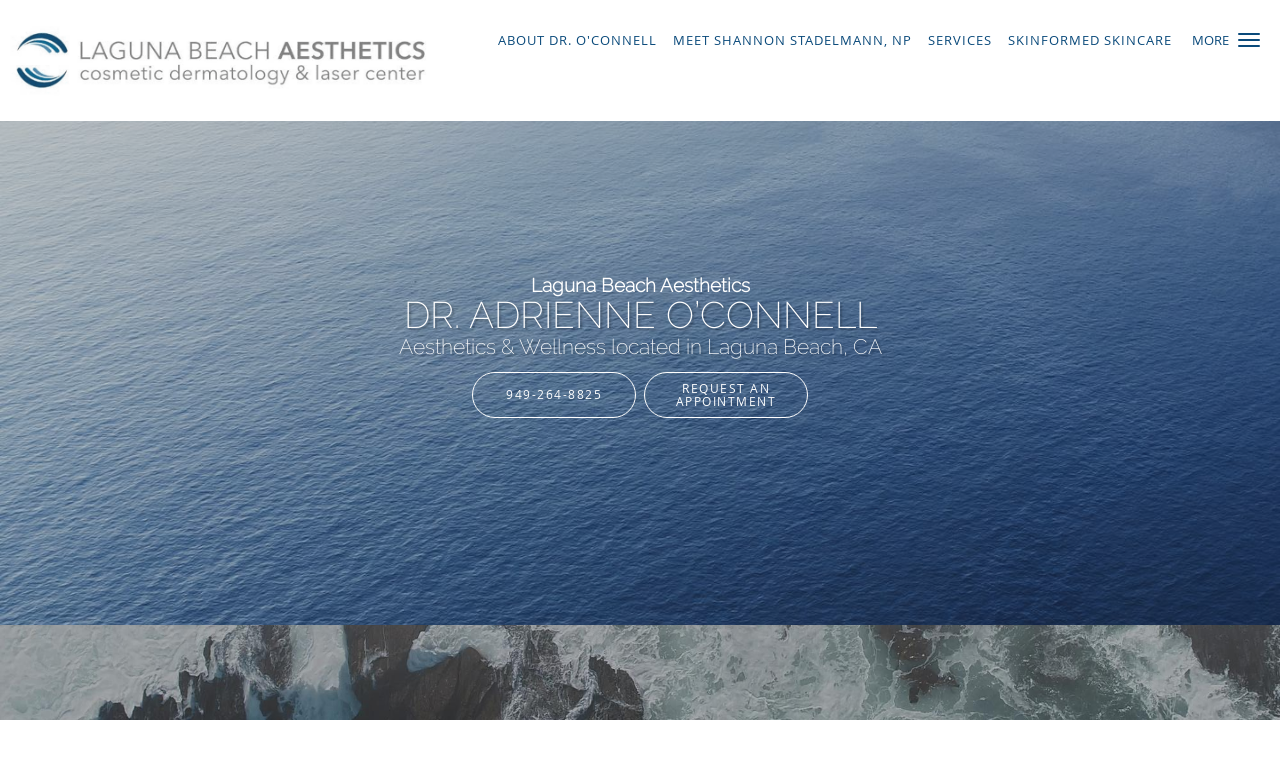

--- FILE ---
content_type: text/html; charset=UTF-8
request_url: https://www.lagunabeachaesthetics.com/
body_size: 22556
content:
<!DOCTYPE html>
<!--[if IE 9 ]><html class="ie9" lang="en"> <![endif]-->
<!--[if (gt IE 9)|!(IE)]><!--> <html class="" lang="en"> <!--<![endif]-->
  <head>
    <meta charset="utf-8">
    <meta name="viewport" content="width=device-width, initial-scale=1.0">

    
        <meta property="og:image" content="https://sa1s3optim.patientpop.com/assets/images/provider/photos/2145546.jpg"/>
    
        <meta name="google-site-verification" content="2-Vf2mllLZN8z1HLTCopruAAP_OhMIYFJIPH7iDKzlg" />
    
    
    <meta name='monitor_key' content='e30a6aaf4df61d8f2430167720f9bfeb4d8a3d10'/>
            <link rel="canonical" href="https://www.lagunabeachaesthetics.com" />
    
    <link rel="shortcut icon" href="https://sa1s3optim.patientpop.com/assets/docs/142668.jpg" type="image/x-icon">
    <link rel="icon" href="https://sa1s3optim.patientpop.com/assets/docs/142668.jpg" type="image/x-icon">

    <title>Adrienne O&#039;Connell, DO: Aesthetics Laguna Beach, CA: Laguna Beach Aesthetics</title>
    <meta name="description" content="Trusted Aesthetics serving Laguna Beach, CA. Contact us at 949-264-8825 or visit us at 610 N Coast Hwy, Suite 208, Laguna Beach, CA 92651: Laguna Beach Aesthetics" />

      <link rel="stylesheet" href=https://www.lagunabeachaesthetics.com/css/practice.atomic.application.css>

          <style>
.primary-fg{
  color:#0a4a7b !important;
}
.primary-bg{
  background:#0a4a7b !important;
}
.flex-active{
  background:#000 !important;
}
.primary-border{
  border-color:#0a4a7b !important;
}
.secondary-fg{
  color:#578aac !important;
}
.secondary-bg{
  background:#578aac !important;
}
.secondary-border{
  border-color:#578aac !important;
}

section.providers-landing .provider-list-filters .chck-input + label:before,
#book-online .left ul li input[type="radio"]:checked + label:before{
  background-color: #0a4a7b !important;
}
section.testimonials-reviews .paginator ul li a{
  color:#1ca8dd;
}
section.testimonials-reviews .paginator ul li.active span{
  background:#1ca8dd;
  color:#fff;
}
.slider-frame ol li.active input,
section.blog-hero .row .slider-frame ol li.active input{
  background:#656F72;
}
  /* latin-ext */
  @font-face {
  font-family: 'Raleway Extra Light';
  font-display: swap;
  font-style: normal;
  font-weight: 200;
  src: local('Raleway ExtraLight'), local('Raleway-ExtraLight'), url(https://fonts.gstatic.com/s/raleway/v11/cbAbzEjxTdN5KKmS-gA0tQsYbbCjybiHxArTLjt7FRU.woff2) format('woff2');
  unicode-range: U+0100-024F, U+1E00-1EFF, U+20A0-20AB, U+20AD-20CF, U+2C60-2C7F, U+A720-A7FF;
  }
  /* latin */
  @font-face {
  font-family: 'Raleway Extra Light';
  font-display: swap;
  font-style: normal;
  font-weight: 200;
  src: local('Raleway ExtraLight'), local('Raleway-ExtraLight'), url(https://fonts.gstatic.com/s/raleway/v11/8KhZd3VQBtXTAznvKjw-kwzyDMXhdD8sAj6OAJTFsBI.woff2) format('woff2');
  unicode-range: U+0000-00FF, U+0131, U+0152-0153, U+02C6, U+02DA, U+02DC, U+2000-206F, U+2074, U+20AC, U+2212, U+2215;
  }
.primary-font{
font-family: 'Raleway Extra Light', sans-serif !important;
}

  .secondary-font{
font-family: 'Raleway Extra Light', sans-serif !important;
}

 body {
  margin-top: 0;
}
body.nav-open{
  overflow:hidden;
}
body.nav-open section{
  position:relative;
  z-index:0;
}
body.nav-open header.header-4 button.nav-slider{
  position:fixed;
}
body.nav-open .header-backdrop{
  display:block;
  position:fixed;
  top:0;
  right:0;
  bottom:0;
  left:0;
  z-index:1;
  background:rgba(0,0,0,0.3);
}
header.header.header-4 nav .nav-full ul li:hover:after{
  background-color: #0a4a7b;
}
dummy-header-class{
  color: white;
}
  .header.header.header-4 nav .nav-full ul li.drop .dropdownContain{
    background-color: transparent !important;
  }
  .header.header.header-4 nav .nav-full ul li.drop .dropdownContain .dropOut ul li{
    background: rgba(255, 255, 255, 1) !important;
  }

#book-online .right #calendar-block ul li ol li div.slots a{
  background: #0a4a7b;
}
#book-online .right #calendar-block ul li ol li div.slots a:hover,
#book-online .right #calendar-block ul li ol li div.slots a.checked{
  background: #0a4a7b;
  opacity:0.75;
}
#book-online .right #calendar-block ul li ol li.scroller{
  background: #578aac;
}
#book-online .right #calendar-block ul li ol li.scroller:hover{
  background: #578aac;
  opacity:0.75;
}

.a-bordercolor3 {
  
      border-color: #ffffff !important;
   
}
.a-height150px {
  
    
    height: 150px !important;
   
}
.a-borderradius10pct {
  
    
    border-radius: 10% !important;
   
}
.a-borderwidth1px {
  
    
    border-width: 1px !important;
   
}
.a-backgroundcolor3 {
  
      background-color: #ffffff !important;
   
}
.a-opacity1 {
  
    
    opacity: 1 !important;
   
}
.a-margin10px {
  
    
    margin: 10px !important;
   
}
.a-opacity2 {
  
    
    opacity: .2 !important;
   
}
.a-backgroundcolor2 {
  
      background-color: #424242 !important;
   
}
.a-width50pct {
  
    
    width: 50% !important;
   
}
.a-left0pct {
  
    
    left: 0% !important;
   
}
.a-marginleft0pct {
  
    
    margin-left: 0% !important;
   
}
.a-paddingtop5pct {
  
    
    padding-top: 5% !important;
   
}
.a-paddingright5pct {
  
    
    padding-right: 5% !important;
   
}
.a-paddingbottom5pct {
  
    
    padding-bottom: 5% !important;
   
}
.a-paddingleft5pct {
  
    
    padding-left: 5% !important;
   
}
.a-color3 {
  
      color: #ffffff !important;
   
}
.a-textaligncenter {
  
    
    text-align: center !important;
   
}
.a-fontsize37px {
  
    
    font-size: 37px !important;
   
}
.a-letterspacing0px {
  
    
    letter-spacing: 0px !important;
   
}
.a-texttransformnone {
  
    
    text-transform: none !important;
   
}
.a-textshadownone {
  
    
    text-shadow: none !important;
   
}
.a-fontsize21px {
  
    
    font-size: 21px !important;
   
}
.a-lineheight110pct {
  
    
    line-height: 110% !important;
   
}
.a-backgroundcolor1 {
  
      background-color: #578aac !important;
   
}
.a-bordercolor1 {
  
      border-color: #578aac !important;
   
}
.a-borderradius3px {
  
    
    border-radius: 3px !important;
   
}
.a-width164px {
  
    
    width: 164px !important;
   
}
.a-height46px {
  
    
    height: 46px !important;
   
}
.a-fontsize12px {
  
    
    font-size: 12px !important;
   
}
.a-margin4px {
  
    
    margin: 4px !important;
   
}
.a-texttransformuppercase {
  
    
    text-transform: uppercase !important;
   
}
.a-backgroundcolor0 {
  
      background-color: #0a4a7b !important;
   
}
.a-bordercolor0 {
  
      border-color: #0a4a7b !important;
   
}
.a-bordertopwidth0px {
  
    
    border-top-width: 0px !important;
   
}
.a-borderbottomwidth0px {
  
    
    border-bottom-width: 0px !important;
   
}
.a-borderradius0px {
  
    
    border-radius: 0px !important;
   
}
.a-maxwidth940px {
  
    
    max-width: 940px !important;
   
}
.a-paddingtop60px {
  
    
    padding-top: 60px !important;
   
}
.a-paddingbottom60px {
  
    
    padding-bottom: 60px !important;
   
}
.a-fontsize26px {
  
    
    font-size: 26px !important;
   
}
.a-fontsize22px {
  
    
    font-size: 22px !important;
   
}
.a-maxwidth1120 {
  
    
    max-width: 1120 !important;
   
}
.a-height56 {
  
    
    height: 56 !important;
   
}
.a-marginleft10 {
  
    
    margin-left: 10 !important;
   
}
.a-margintopmarginbottom10 {
  
      margin-top: 10 !important;
    margin-bottom: 10 !important;
   
}
.a-bordercolor4 {
  
      border-color: transparent !important;
   
}
.a-color2 {
  
      color: #424242 !important;
   
}
.a-minheight70vh {
  
    
    min-height: 70vh !important;
   
}
.a-opacity03 {
  
    
    opacity: 0.3 !important;
   
}
.a-width100pct {
  
    
    width: 100% !important;
   
}
.a-textshadow2px2px2pxrgba00003 {
  
    
    text-shadow: 2px 2px 2px rgba(0, 0, 0, 0.3) !important;
   
}
.a-backgroundcolor4 {
  
      background-color: transparent !important;
   
}
.a-borderradius33px {
  
    
    border-radius: 33px !important;
   
}
.a-opacity04 {
  
    
    opacity: 0.4 !important;
   
}
.a-paddingbottom124px {
  
    
    padding-bottom: 124px !important;
   
}
.a-paddingtop124px {
  
    
    padding-top: 124px !important;
   
}
.a-fontsize62px {
  
    
    font-size: 62px !important;
   
}
.a-color0 {
  
      color: #0a4a7b !important;
   
}
.a-height101px {
  
    
    height: 101px !important;
   
}
.a-marginleft10px {
  
    
    margin-left: 10px !important;
   
}
.a-margintopmarginbottom10px {
  
      margin-top: 10px !important;
    margin-bottom: 10px !important;
   
}
.a-color1 {
  
      color: #578aac !important;
   
}

  Section.services.pinstripe {
    background-image: url(https://sa1s3optim.patientpop.com/assets/docs/142560.jpg) !important;
background-repeat: no-repeat !important;
    background-size: cover !important;
        background-attachment: fixed !important;
    background-position: 30% 50% !important; 
background-color: white !important;
     Border-bottom: none;
}

section.providers.pinstripe h3.providers-title {
    font-family: 'Cormorant', serif;
    letter-spacing: 1px;
    color: #ffffff;
}

section.providers.pinstripe {
background-image: linear-gradient(to right, #0a4a7b , #d4d4d4);
}

section.contact.no_form {
     background-image: url(https://sa1s3optim.patientpop.com/assets/docs/146119.jpg) !important;
background-repeat: no-repeat !important;
    background-size: cover !important;
    background-position: 80% 50% !important; 
        background-attachment: fixed !important;
background-color: white !important;
     Border-bottom: none;
}

section.contact.no_form address {
    color: #0a4a7b !important;
}

section.contact.no_form .span4.middle label {
    color: #0a4a7b !important;
}

footer {
     background-image: url(https://sa1s3optim.patientpop.com/assets/docs/146119.jpg) !important;
background-repeat: no-repeat !important;
    background-size: cover !important;
        background-attachment: fixed !important;
    background-position: 80% 50% !important; 
background-color: white !important;
     Border-bottom: none;
}

footer .copy {
color: #0a4a7b; 
}


footer .nap {
color: #0a4a7b;
}


section.herosub.herosub-1.a-backgroundcolor0 {
background-image: url(https://sa1s3optim.patientpop.com/assets/docs/147518.jpg) !important;
    background-repeat: no-repeat !important;
    background-size: cover !important;
    background-position: 30% 50% !important; 
}
section.eyebrow-two .inner a.eyebrow08032020 {text-decoration:none;padding:3px;background:#2C98F7;color:white;border-radius:10%}

.web-to-text-iframe {
  background: transparent;
  border: none;
  bottom: 0;
  height: 0;
  position: fixed;
  right: 0;
  width: 0;
  /* To not to overlap modals */
  z-index: 1039;
}
.skip-main-content {
  position: absolute;
  width: 1px;
  height: 1px;
  margin: -1px;
  padding: 0;
  overflow: hidden;
  clip: rect(0, 0, 0, 0);
  white-space: nowrap;
  border: 0;
}
.skip-main-content:focus { 
  position: inherit;
  width: auto;
  height: auto;
  margin: 0;
  overflow: visible;
  clip: auto;
  white-space: normal;
  padding: 6px;
  font-size: 13px !important;
}
</style>
    
        
    <style>
                </style>
    <!--[if lt IE 9]>
      <script src="https://oss.maxcdn.com/libs/html5shiv/3.7.0/html5shiv.js"></script>
      <script src="https://oss.maxcdn.com/libs/respond.js/1.4.2/respond.min.js"></script>
      <script type="text/javascript" src="https://sa1co.patientpop.com/assets/old-browser-warning.js"></script>
    <![endif]-->
  </head>
    <body class="ATOMIC">
              

    
    
  
            <header class="header header-4 a-backgroundcolor3   sticky ">
  <div class="header-backdrop"></div>
  <nav>
    <div class="nav-toggle">
      <div class="toggle-title a-color0">More</div>
      <div class="toggle-icon" role="button" aria-label="Toggle navigation">
        <span class="a-backgroundcolor0"></span>
        <span class="a-backgroundcolor0"></span>
        <span class="a-backgroundcolor0"></span>
      </div>
    </div>
    <div class="navbar-info">
      <div class="brand">
        <a class="skip-main-content" href="#main-content">Skip to main content</a>
                  <a href="/" class="logo" aria-label="Link to home page">
                          <img
                class="a-height101px a-margintopmarginbottom10px a-marginleft10px"
                src="https://sa1s3optim.patientpop.com/assets/images/provider/photos/2161355.png" alt="Practice logo">
                      </a>
              </div>
    </div>
    <div class="nav-full">
      <ul>
        <li class="a-backgroundcolor3">
        <a id="about-dr-adrienne-oconnell" href="/contents/about-dr-adrienne-oconnell" class="clickable" target="">
          <span class=" a-color0">ABOUT DR. O'CONNELL</span>
        </a>
      </li>
                  <li class="a-backgroundcolor3">
        <a id="meet-shannon-stadelmann-np" href="/contents/meet-shannon-stadelmann-np" class="clickable" target="">
          <span class=" a-color0">Meet Shannon Stadelmann, NP</span>
        </a>
      </li>
                    <li class="a-backgroundcolor3">
        <a id="service-options" href="/contents/service-options" class="clickable" target="">
          <span class=" a-color0">SERVICES</span>
        </a>
      </li>
                  <li class="a-backgroundcolor3">
        <a id="skinformed-skincare" href="/contents/skinformed-skincare" class="clickable" target="">
          <span class=" a-color0">SKINformed Skincare</span>
        </a>
      </li>
                  <li class="drop">
        <a id="gallery" href="javascript:void(0);"  class="" target="">
          <span class=" a-color0">GALLERY</span>
        </a>
        <i tabindex="0" aria-label="Collapse submenu" role="button" id="drop-minus-312217-top" class="fa fa-minus a-color0" data-partner="#drop-plus-312217-top" data-drop=".dropdownContain"></i>
        <i tabindex="0" aria-label="Expand submenu" role="button" id="drop-plus-312217-top" class="fa fa-plus active a-color0" data-partner="#drop-minus-312217-top" data-drop=".dropdownContain"></i>
        <div class="dropdownContain a-backgroundcolor3" style="display: none">
          <div class="dropOut">
            <ul>
                                                                              <li class="sideNav a-backgroundcolor3">
                    <a href="/contents/gallery/photos-videos" class=" child-link clickable" id="GALLERY_BEFORE & AFTER -top" target="">
                      <span class=" a-color2">BEFORE & AFTER </span>
                    </a>
                  </li>
                                                        </ul>
          </div>
        </div>
      </li>
                  <li class="drop">
        <a id="rewards" href="javascript:void(0);"  class="" target="">
          <span class=" a-color0">Rewards</span>
        </a>
        <i tabindex="0" aria-label="Collapse submenu" role="button" id="drop-minus-569705-top" class="fa fa-minus a-color0" data-partner="#drop-plus-569705-top" data-drop=".dropdownContain"></i>
        <i tabindex="0" aria-label="Expand submenu" role="button" id="drop-plus-569705-top" class="fa fa-plus active a-color0" data-partner="#drop-minus-569705-top" data-drop=".dropdownContain"></i>
        <div class="dropdownContain a-backgroundcolor3" style="display: none">
          <div class="dropOut">
            <ul>
                                                                              <li class="sideNav a-backgroundcolor3">
                    <a href="https://www.aspirerewards.com/join-now" class=" child-link clickable" id="Rewards_Aspire-top" target="_blank">
                      <span class=" a-color2">Aspire</span>
                    </a>
                  </li>
                                                        </ul>
          </div>
        </div>
      </li>
                  <li class="a-backgroundcolor3">
        <a id="blog" href="/blog" class="clickable" target="_self">
          <span class=" a-color0">Blog</span>
        </a>
      </li>
                  <li class="a-backgroundcolor3">
        <a id="testimonials" href="/testimonials" class="clickable" target="_self">
          <span class=" a-color0">Testimonials</span>
        </a>
      </li>
                  <li class="a-backgroundcolor3">
        <a id="contact" href="/contactus" class="clickable" target="_self">
          <span class=" a-color0">Contact</span>
        </a>
      </li>
              <li class="cta-container">
      <a href="tel:9492648825" class="header-cta cta-call-us cta a-backgroundcolor3 a-color1 a-bordercolor1">
        <span class="mm-phone-number">949-264-8825</span>
      </a>
    </li>
  

  <li class="cta-container">
    <a href="javascript:void(0);" role="button" tabindex="0" class="header-cta cta-book-online ppop_bookonline_action cta a-backgroundcolor3 a-color0 a-bordercolor0" data-practiceid="19875"  data-locationid="24331" >
      <span>Request an Appointment</span>
    </a>
  </li>

      </ul>
    </div>
    <div class="nav-optimal a-backgroundcolor1">
      <ul>
        <li class="a-backgroundcolor1">
        <a id="about-dr-adrienne-oconnell" href="/contents/about-dr-adrienne-oconnell" class="clickable" target="">
          <span class=" a-color3">ABOUT DR. O'CONNELL</span>
        </a>
      </li>
                  <li class="a-backgroundcolor1">
        <a id="meet-shannon-stadelmann-np" href="/contents/meet-shannon-stadelmann-np" class="clickable" target="">
          <span class=" a-color3">Meet Shannon Stadelmann, NP</span>
        </a>
      </li>
                    <li class="a-backgroundcolor1">
        <a id="service-options" href="/contents/service-options" class="clickable" target="">
          <span class=" a-color3">SERVICES</span>
        </a>
      </li>
                  <li class="a-backgroundcolor1">
        <a id="skinformed-skincare" href="/contents/skinformed-skincare" class="clickable" target="">
          <span class=" a-color3">SKINformed Skincare</span>
        </a>
      </li>
                  <li class="drop">
        <a id="gallery" href="javascript:void(0);"  class="" target="">
          <span class=" a-color3">GALLERY</span>
        </a>
        <i tabindex="0" aria-label="Collapse submenu" role="button" id="drop-minus-312217-side" class="fa fa-minus a-color3" data-partner="#drop-plus-312217-side" data-drop=".dropdownContain"></i>
        <i tabindex="0" aria-label="Expand submenu" role="button" id="drop-plus-312217-side" class="fa fa-plus active a-color3" data-partner="#drop-minus-312217-side" data-drop=".dropdownContain"></i>
        <div class="dropdownContain a-backgroundcolor1" style="display: none">
          <div class="dropOut">
            <ul>
                                                                              <li class="sideNav a-backgroundcolor1">
                    <a href="/contents/gallery/photos-videos" class=" child-link clickable" id="GALLERY_BEFORE & AFTER -side" target="">
                      <span class=" a-color3">BEFORE & AFTER </span>
                    </a>
                  </li>
                                                        </ul>
          </div>
        </div>
      </li>
                  <li class="drop">
        <a id="rewards" href="javascript:void(0);"  class="" target="">
          <span class=" a-color3">Rewards</span>
        </a>
        <i tabindex="0" aria-label="Collapse submenu" role="button" id="drop-minus-569705-side" class="fa fa-minus a-color3" data-partner="#drop-plus-569705-side" data-drop=".dropdownContain"></i>
        <i tabindex="0" aria-label="Expand submenu" role="button" id="drop-plus-569705-side" class="fa fa-plus active a-color3" data-partner="#drop-minus-569705-side" data-drop=".dropdownContain"></i>
        <div class="dropdownContain a-backgroundcolor1" style="display: none">
          <div class="dropOut">
            <ul>
                                                                              <li class="sideNav a-backgroundcolor1">
                    <a href="https://www.aspirerewards.com/join-now" class=" child-link clickable" id="Rewards_Aspire-side" target="_blank">
                      <span class=" a-color3">Aspire</span>
                    </a>
                  </li>
                                                        </ul>
          </div>
        </div>
      </li>
                  <li class="a-backgroundcolor1">
        <a id="blog" href="/blog" class="clickable" target="_self">
          <span class=" a-color3">Blog</span>
        </a>
      </li>
                  <li class="a-backgroundcolor1">
        <a id="testimonials" href="/testimonials" class="clickable" target="_self">
          <span class=" a-color3">Testimonials</span>
        </a>
      </li>
                  <li class="a-backgroundcolor1">
        <a id="contact" href="/contactus" class="clickable" target="_self">
          <span class=" a-color3">Contact</span>
        </a>
      </li>
              <li class="cta-container">
      <a href="tel:9492648825" class="header-cta cta-call-us cta a-backgroundcolor3 a-color1 a-bordercolor1">
        <span class="mm-phone-number">949-264-8825</span>
      </a>
    </li>
  

  <li class="cta-container">
    <a href="javascript:void(0);" role="button" tabindex="0" class="header-cta cta-book-online ppop_bookonline_action cta a-backgroundcolor3 a-color0 a-bordercolor0" data-practiceid="19875"  data-locationid="24331" >
      <span>Request an Appointment</span>
    </a>
  </li>

      </ul>
    </div>
    <div class="nav-measurer"></div>
  </nav>
</header>


                                                                                                              <main id="main-content">
                            <section class="hero hero-1 carousel a-minheight70vh a-backgroundcolor0">
  <ul class="carousel-items">

          <li class="clearfix carousel-item slide slide-1 carousel-item-0 a-backgroundcolor0
  a-minheight70vh {$focal_point}}" data-src="https://sa1s3optim.patientpop.com/assets/production/practices/1f9fe819da04b946bb63b6b8fdb27f9000acf158/images/2145550.jpg" style="background-image: url('https://sa1s3optim.patientpop.com/assets/production/practices/1f9fe819da04b946bb63b6b8fdb27f9000acf158/images/2145550.jpg');">

  <div class="margin-wrapper a-bordertopwidth0px a-borderbottomwidth0px">

    <div class="hero-cloak reveal-element       a-borderradius0px
                a-backgroundcolor2    a-opacity03
                a-left0pct     a-width100pct">
    </div>

    <div class="hero-content reveal-element
                a-minheight70vh
                a-marginleft0pct             a-width100pct
                a-paddingtop5pct     a-paddingright5pct
                a-paddingbottom5pct  a-paddingleft5pct">

      <div class="hero-content-inner  a-textaligncenter ">

        
                              <h3 class="subtitle reveal-element
                        primary-font
                                              a-textaligncenter
                       a-color3 ">Laguna Beach Aesthetics</h3>
                    <h1 class="title reveal-element
                      primary-font
                                          a-textaligncenter  a-color3
                     a-texttransformuppercase        a-textshadow2px2px2pxrgba00003
                     a-lineheight110pct     a-letterspacing0px
                     a-fontsize37px ">Dr. Adrienne O’Connell</h1>
          <h2 class="subtitle reveal-element
                      secondary-font
                                          a-fontsize21px            a-textaligncenter
                     a-color3    a-texttransformnone
                     a-textshadow2px2px2pxrgba00003   a-lineheight110pct
                     a-letterspacing0px ">Aesthetics & Wellness located in Laguna Beach, CA</h2>
                          <div class="cta-buttons a-textaligncenter">
            <div class="cta-buttons-aligner">
                                                <a href="tel:9492648825"
                     class="reveal-element hero-cta cta-call-us
                                                         a-margin4px
                             a-fontsize12px
                             a-width164px
                             a-height46px
                             a-borderradius33px
                             a-backgroundcolor4
                             a-color3
                             a-bordercolor3
                             a-texttransformuppercase">
                    <span class="mm-phone-number">949-264-8825</span>
                  </a>
                                                            <a class="reveal-element hero-cta cta-book-online ppop_bookonline_action
                                                      a-margin4px
                            a-fontsize12px
                            a-width164px
                            a-height46px
                            a-borderradius33px
                            a-backgroundcolor4
                            a-color3
                            a-bordercolor3
                            a-texttransformuppercase"
                   data-practiceid="19875"                    data-locationid="24331" >
                  Request an Appointment
                </a>
                                        </div>
          </div>
              </div>
    </div>
  </div>
</li>
    
  </ul>

</section>
                        <style>
  #promo-64141 {
  background-image: url(https://sa1s3optim.patientpop.com/assets/docs/146117.jpg) !important;
  background-repeat: no-repeat !important;
  background-size: cover !important;
  background-attachment: fixed !important;
  background-position: 30% 50% !important;
  background-color: white !important;
}
#promo-64141 .type-full-content {
  column-count: 1 !important;
  -webkit-column-count: 1 !important;
  -moz-column-count: 1 !important;
}

</style>
<section id="promo-64141" class="promo pinstripe slogan">
  <div class="row type-short">
    
                          
          <div class="span12">
                  <div class="inner">
                    <div class="type-full-content">
              <p>&nbsp;</p><p class="primary-font" style="text-align: center; font-size: 44px; color: white;" data-mce-style="text-align: center; font-size: 44px; color: white;">Look Good, Feel Good.</p><p>&nbsp;</p>
          </div>
        </div>
                </div>
      </div>
</section>
                        <section class="slider pinstripe">
  <div class="row">
    <div class="flexslider" id="rating-slider">
      <ul class="slides">
        <li>
          <div class="slide-content">
            <ol>
              <li class="comment">
                  <a href="https://www.yelp.com/biz/laguna-beach-aesthetics-laguna-beach?hrid=Jxrhiubt5oVjd7FxjMrlJw&utm_campaign=www_review_share_popup&utm_medium=copy_link&utm_source=(direct)" target="_blank"><p>Dr. Adrienne O'Connell is a fantastic doctor! She is a multi- educated practitioner ...</p></a>
                </li>
              <li class="rating">
                <div class="rating-block" style="width:120px;">
                  <div class="rating-inner">
                    <span class="primary-bg"><i class="fa fa-star"></i></span>
                    <span class="primary-bg"><i class="fa fa-star"></i></span>
                    <span class="primary-bg"><i class="fa fa-star"></i></span>
                    <span class="primary-bg"><i class="fa fa-star"></i></span>
                    <span class="primary-bg"><i class="fa fa-star"></i></span>
                  </div>
                </div>
                <p>Patty B. <strong>Yelp</strong></p>
              </li>
            </ol>
          </div>
        </li>
        <li>
          <div class="slide-content">
            <ol>
              <li class="comment">
                  <a href="https://www.yelp.com/biz/laguna-beach-aesthetics-laguna-beach?hrid=ySs5Juk7OHIHHsfJnctwgQ&utm_campaign=www_review_share_popup&utm_medium=copy_link&utm_source=(direct)" target="_blank"><p>Dr Adrienne is a caring and kind physician,listens to you & tries to achieve what you want</p></a>
                </li>
              <li class="rating">
                <div class="rating-block" style="width:120px;">
                  <div class="rating-inner">
                    <span class="primary-bg"><i class="fa fa-star"></i></span>
                    <span class="primary-bg"><i class="fa fa-star"></i></span>
                    <span class="primary-bg"><i class="fa fa-star"></i></span>
                    <span class="primary-bg"><i class="fa fa-star"></i></span>
                    <span class="primary-bg"><i class="fa fa-star"></i></span>
                  </div>
                </div>
                <p>Lida M. <strong>Yelp</strong></p>
              </li>
            </ol>
          </div>
        </li>
        <li>
          <div class="slide-content">
            <ol>
              <li class="comment">
                  <a href="https://www.yelp.com/biz/laguna-beach-aesthetics-laguna-beach?hrid=_wSybLzYgKZeE1SE96gc5g&utm_campaign=www_review_share_popup&utm_medium=copy_link&utm_source=(direct)" target="_blank"><p>I love this place and Adrienne is so talented... visit Adrienne you will not regret it!...</p></a>
                </li>
              <li class="rating">
                <div class="rating-block" style="width:120px;">
                  <div class="rating-inner">
                    <span class="primary-bg"><i class="fa fa-star"></i></span>
                    <span class="primary-bg"><i class="fa fa-star"></i></span>
                    <span class="primary-bg"><i class="fa fa-star"></i></span>
                    <span class="primary-bg"><i class="fa fa-star"></i></span>
                    <span class="primary-bg"><i class="fa fa-star"></i></span>
                  </div>
                </div>
                <p>Emma O. <strong>Yelp</strong></p>
              </li>
            </ol>
          </div>
        </li>
        <li>
          <div class="slide-content">
            <ol>
              <li class="comment">
                  <a href="https://www.yelp.com/biz/laguna-beach-aesthetics-laguna-beach?hrid=FkX_RNSHXR6R3H5qgwDhzA&utm_campaign=www_review_share_popup&utm_medium=copy_link&utm_source=(direct)" target="_blank"><p>I love Dr. O'Connel! ... she is amazing! ... She truly cares and is very knowledgeable...</p></a>
                </li>
              <li class="rating">
                <div class="rating-block" style="width:120px;">
                  <div class="rating-inner">
                    <span class="primary-bg"><i class="fa fa-star"></i></span>
                    <span class="primary-bg"><i class="fa fa-star"></i></span>
                    <span class="primary-bg"><i class="fa fa-star"></i></span>
                    <span class="primary-bg"><i class="fa fa-star"></i></span>
                    <span class="primary-bg"><i class="fa fa-star"></i></span>
                  </div>
                </div>
                <p>Morgan S. <strong>Yelp</strong></p>
              </li>
            </ol>
          </div>
        </li>
        <li>
          <div class="slide-content">
            <ol>
              <li class="comment">
                  <a href="https://www.yelp.com/biz/laguna-beach-aesthetics-laguna-beach?hrid=8AV0dAZUMhkUtFwUfzuEgg&utm_campaign=www_review_share_popup&utm_medium=copy_link&utm_source=(direct)" target="_blank"><p>I cannot say enough wonderful things about this gracious, kind Doctor!  ...</p></a>
                </li>
              <li class="rating">
                <div class="rating-block" style="width:120px;">
                  <div class="rating-inner">
                    <span class="primary-bg"><i class="fa fa-star"></i></span>
                    <span class="primary-bg"><i class="fa fa-star"></i></span>
                    <span class="primary-bg"><i class="fa fa-star"></i></span>
                    <span class="primary-bg"><i class="fa fa-star"></i></span>
                    <span class="primary-bg"><i class="fa fa-star"></i></span>
                  </div>
                </div>
                <p>Teri J. <strong>Yelp</strong></p>
              </li>
            </ol>
          </div>
        </li>
        <li>
          <div class="slide-content">
            <ol>
              <li class="comment">
                  <a href="https://www.yelp.com/biz/laguna-beach-aesthetics-laguna-beach?hrid=3t0DatH-9VS7tPj5OStHrQ&utm_campaign=www_review_share_popup&utm_medium=copy_link&utm_source=(direct)" target="_blank"><p>Dr O Connell is Amazing, sweet, attentive, caring,  dedicated and so Skilled!  ...</p></a>
                </li>
              <li class="rating">
                <div class="rating-block" style="width:120px;">
                  <div class="rating-inner">
                    <span class="primary-bg"><i class="fa fa-star"></i></span>
                    <span class="primary-bg"><i class="fa fa-star"></i></span>
                    <span class="primary-bg"><i class="fa fa-star"></i></span>
                    <span class="primary-bg"><i class="fa fa-star"></i></span>
                    <span class="primary-bg"><i class="fa fa-star"></i></span>
                  </div>
                </div>
                <p>Gwen O. <strong>Yelp</strong></p>
              </li>
            </ol>
          </div>
        </li>
        <li>
          <div class="slide-content">
            <ol>
              <li class="comment">
                  <a href="https://www.yelp.com/biz/laguna-beach-aesthetics-laguna-beach?hrid=4h02gzpt0mZcqThT6bL-zg&utm_campaign=www_review_share_popup&utm_medium=copy_link&utm_source=(direct)" target="_blank"><p>I've had such amazing result. .. What's even better is that Dr.OConnell works ... </p></a>
                </li>
              <li class="rating">
                <div class="rating-block" style="width:120px;">
                  <div class="rating-inner">
                    <span class="primary-bg"><i class="fa fa-star"></i></span>
                    <span class="primary-bg"><i class="fa fa-star"></i></span>
                    <span class="primary-bg"><i class="fa fa-star"></i></span>
                    <span class="primary-bg"><i class="fa fa-star"></i></span>
                    <span class="primary-bg"><i class="fa fa-star"></i></span>
                  </div>
                </div>
                <p>Angelica D. <strong>Yelp</strong></p>
              </li>
            </ol>
          </div>
        </li>
        <li>
          <div class="slide-content">
            <ol>
              <li class="comment">
                  <a href="https://www.yelp.com/biz/laguna-beach-aesthetics-laguna-beach?hrid=P7jv6GbUai7aFMiWK5aEDQ&utm_campaign=www_review_share_popup&utm_medium=copy_link&utm_source=(direct)" target="_blank"><p>I had such a good experience with Dr. O'Connell. She took the time to listen to my concern</p></a>
                </li>
              <li class="rating">
                <div class="rating-block" style="width:120px;">
                  <div class="rating-inner">
                    <span class="primary-bg"><i class="fa fa-star"></i></span>
                    <span class="primary-bg"><i class="fa fa-star"></i></span>
                    <span class="primary-bg"><i class="fa fa-star"></i></span>
                    <span class="primary-bg"><i class="fa fa-star"></i></span>
                    <span class="primary-bg"><i class="fa fa-star"></i></span>
                  </div>
                </div>
                <p>Lauren O. <strong>Yelp</strong></p>
              </li>
            </ol>
          </div>
        </li>
        <li>
          <div class="slide-content">
            <ol>
              <li class="comment">
                  <a href="https://www.yelp.com/biz/laguna-beach-aesthetics-laguna-beach?hrid=JtZ8SIN6WpSRH4_GIpyN0Q&utm_campaign=www_review_share_popup&utm_medium=copy_link&utm_source=(direct)" target="_blank"><p>Dr. Oconnell is the best! The results have been amazing. I couldn't be more than happier.</p></a>
                </li>
              <li class="rating">
                <div class="rating-block" style="width:120px;">
                  <div class="rating-inner">
                    <span class="primary-bg"><i class="fa fa-star"></i></span>
                    <span class="primary-bg"><i class="fa fa-star"></i></span>
                    <span class="primary-bg"><i class="fa fa-star"></i></span>
                    <span class="primary-bg"><i class="fa fa-star"></i></span>
                    <span class="primary-bg"><i class="fa fa-star"></i></span>
                  </div>
                </div>
                <p>Dorinee M. <strong>Yelp</strong></p>
              </li>
            </ol>
          </div>
        </li>
        <li>
          <div class="slide-content">
            <ol>
              <li class="comment">
                  <a href="https://www.yelp.com/biz/laguna-beach-aesthetics-laguna-beach?hrid=HbsrqKFxwJSEGjy6CnvRPg&utm_campaign=www_review_share_popup&utm_medium=copy_link&utm_source=(direct)" target="_blank"><p>Dr Oconnell thank you for being so approachable and tailoring my treatments to my needs! </p></a>
                </li>
              <li class="rating">
                <div class="rating-block" style="width:120px;">
                  <div class="rating-inner">
                    <span class="primary-bg"><i class="fa fa-star"></i></span>
                    <span class="primary-bg"><i class="fa fa-star"></i></span>
                    <span class="primary-bg"><i class="fa fa-star"></i></span>
                    <span class="primary-bg"><i class="fa fa-star"></i></span>
                    <span class="primary-bg"><i class="fa fa-star"></i></span>
                  </div>
                </div>
                <p>Bree M. <strong>Yelp</strong></p>
              </li>
            </ol>
          </div>
        </li>

      </ul>
    </div>
  </div>
</section>
                        <section class="meet pinstripe">
      <div class="row">
      <div class="span12 type-no-media">
        <h3></h3>
        <p class="primary-font" style="font-size: 30px; color: #0a4a7b; text-align: center;" data-mce-style="font-size: 30px; color: #0a4a7b; text-align: center;">LAGUNA BEACH AESTHETICS</p><center><div style="background: #0a4a7b; width: 75px; height: 5px; margin-top: 10px; margin-bottom: 20px;" data-mce-style="background: #0a4a7b; width: 75px; height: 5px; margin-top: 10px; margin-bottom: 20px;">&nbsp;</div></center><p style="font-size: 16px; color: black; text-align: justify;" data-mce-style="font-size: 16px; color: black; text-align: justify;"><img style="float: left; margin-right: 20px; width: 40%; height: auto;" src="https://sa1s3optim.patientpop.com/assets/docs/142597.jpg" alt="" data-mce-src="https://sa1s3optim.patientpop.com/assets/docs/142597.jpg" data-mce-style="float: left; margin-right: 20px; width: 40%; height: auto;"><span class="s1">Adrienne O’Connell, DO, is a native to the San Francisco Bay area and an expert aesthetic and wellness specialist at Laguna Beach Aesthetics, an aesthetics and wellness clinic in the heart of Laguna Beach, California.&nbsp; &nbsp; </span></p><p style="font-size: 16px; color: black; text-align: justify;" data-mce-style="font-size: 16px; color: black; text-align: justify;"><span class="s1">Dr. O’Connell also&nbsp;has advanced training certificates in Aesthetic procedures including PRP for the “Vampire Facelift” and hair rejuvenation. She gained advanced skill in&nbsp;Botox, Dermal Fillers, chemical peels, sclerotherapy, skin rejuvenation and resurfacing with CO2 lasers and light therapy, microneedling and PRP – platelet rich plasma.<span class="Apple-converted-space">&nbsp;&nbsp;</span></span></p><p style="font-size: 16px; color: black; text-align: justify;" data-mce-style="font-size: 16px; color: black; text-align: justify;"><span class="s1">At Laguna Beach Aesthetics, Cosmetic Dermatology and Laser Center, you will meet with Dr. O’Connell herself for a consultation and all procedures are performed by her.<span class="Apple-converted-space">&nbsp;&nbsp;</span>Each visit and procedure are tailored to you specifically by Dr. O’Connell.</span><br></p><hr><p style="margin-top: 50px; text-align: center;" data-mce-style="margin-top: 50px; text-align: center;"><a style="text-decoration: none; padding: 20px 30px; border-radius: 5px; background: #0a4a7b; color: #fff; text-transform: uppercase; font-size: 16px; line-height: 12px;" href="/schedule" data-mce-href="/schedule" data-mce-style="text-decoration: none; padding: 20px 30px; border-radius: 5px; background: #0a4a7b; color: #fff; text-transform: uppercase; font-size: 16px; line-height: 12px;">Book Your Appointment</a></p>
      </div>
    </div>
  </section>
                        <style>
  #promo-63018 {
  background-image: url(https://sa1s3optim.patientpop.com/assets/docs/142557.jpg) !important;
  background-repeat: no-repeat !important;
  background-size: cover !important;
  background-attachment: fixed !important;
  background-position: 30% 50% !important;
  background-color: white !important;
}
#promo-63018 .type-full-content {
  column-count: 1 !important;
  -webkit-column-count: 1 !important;
  -moz-column-count: 1 !important;
}

</style>
<section id="promo-63018" class="promo pinstripe laguna-beach-aesthetics">
  <div class="row type-short">
    
                          
          <div class="span12">
                  <div class="inner">
                    <div class="type-full-content">
              <center><table width="100%" class="mce-item-table"><tbody><tr><td valign="top" width="40%"><p style="font-size: 4vmin; font-family: Avenir; font-weight: 200; color: #fff;" data-mce-style="font-size: 4vmin; font-family: Avenir; font-weight: 200; color: #fff;">LAGUNA BEACH AESTHETICS</p><p style="font-size: 2vmin; font-family: Avenir; font-weight: 200; color: #fff;" data-mce-style="font-size: 2vmin; font-family: Avenir; font-weight: 200; color: #fff;">Located in the heart of Orange County, Dr. O’Connell performs all procedures and consultations herself, using only FDA approved products.</p><p style="margin-top: 30px; text-align: left;" data-mce-style="margin-top: 30px; text-align: left;"><a style="box-shadow: 3px 3px 10px rgba(0,0,0,0.1); background-color: #ffffff; font-family: 'Avenir', san serif; letter-spacing: 2px; sans-serif; text-decoration: none; padding: 10px 25px; color: #0a4a7b; text-transform: uppercase; font-size: 1.3vmin; border-color: #ffffff; border-radius: 25px; line-height: 15px;" href="/contents/service-options" target="_self" data-mce-href="/contents/service-options" data-mce-style="box-shadow: 3px 3px 10px rgba(0,0,0,0.1); background-color: #ffffff; font-family: 'Avenir', san serif; letter-spacing: 2px; sans-serif; text-decoration: none; padding: 10px 25px; color: #0a4a7b; text-transform: uppercase; font-size: 1.3vmin; border-color: #ffffff; border-radius: 25px; line-height: 15px;"><strong>LEARN MORE</strong></a></p></td><td valign="top" width="30%"><br><ul><li style="font-size: 2vmin; font-family: Avenir; font-weight: 200; color: #fff;" data-mce-style="font-size: 2vmin; font-family: Avenir; font-weight: 200; color: #fff;">AquaGold</li><li style="font-size: 2vmin; font-family: Avenir; font-weight: 200; color: #fff;" data-mce-style="font-size: 2vmin; font-family: Avenir; font-weight: 200; color: #fff;">Botox® / Jeuveau® / Xeomin®</li><li style="font-size: 2vmin; font-family: Avenir; font-weight: 200; color: #fff;" data-mce-style="font-size: 2vmin; font-family: Avenir; font-weight: 200; color: #fff;">Chemical Peels</li><li style="font-size: 2vmin; font-family: Avenir; font-weight: 200; color: #fff;" data-mce-style="font-size: 2vmin; font-family: Avenir; font-weight: 200; color: #fff;">Fillers</li><li style="font-size: 2vmin; font-family: Avenir; font-weight: 200; color: #fff;" data-mce-style="font-size: 2vmin; font-family: Avenir; font-weight: 200; color: #fff;">Fractional CO2 Lasers</li><li style="font-size: 2vmin; font-family: Avenir; font-weight: 200; color: #fff;" data-mce-style="font-size: 2vmin; font-family: Avenir; font-weight: 200; color: #fff;">Hair Removal</li><li style="font-size: 2vmin; font-family: Avenir; font-weight: 200; color: #fff;" data-mce-style="font-size: 2vmin; font-family: Avenir; font-weight: 200; color: #fff;">IPL</li><li style="font-size: 2vmin; font-family: Avenir; font-weight: 200; color: #fff;" data-mce-style="font-size: 2vmin; font-family: Avenir; font-weight: 200; color: #fff;">IV Hydration</li><li style="font-size: 2vmin; font-family: Avenir; font-weight: 200; color: #fff;" data-mce-style="font-size: 2vmin; font-family: Avenir; font-weight: 200; color: #fff;">Latisse</li><li style="font-size: 2vmin; font-family: Avenir; font-weight: 200; color: #fff;" data-mce-style="font-size: 2vmin; font-family: Avenir; font-weight: 200; color: #fff;">Lipo B Shots</li></ul></td><td valign="top" width="30%"><br><ul><li style="font-size: 2vmin; font-family: Avenir; font-weight: 200; color: #fff;" data-mce-style="font-size: 2vmin; font-family: Avenir; font-weight: 200; color: #fff;">Micro-needling</li><li style="font-size: 2vmin; font-family: Avenir; font-weight: 200; color: #fff;" data-mce-style="font-size: 2vmin; font-family: Avenir; font-weight: 200; color: #fff;">NAD Therapy</li><li style="font-size: 2vmin; font-family: Avenir; font-weight: 200; color: #fff;" data-mce-style="font-size: 2vmin; font-family: Avenir; font-weight: 200; color: #fff;">Potenza</li><li style="font-size: 2vmin; font-family: Avenir; font-weight: 200; color: #fff;" data-mce-style="font-size: 2vmin; font-family: Avenir; font-weight: 200; color: #fff;">PRP Hair Restoration</li><li style="font-size: 2vmin; font-family: Avenir; font-weight: 200; color: #fff;" data-mce-style="font-size: 2vmin; font-family: Avenir; font-weight: 200; color: #fff;">PRP Vampire Facial</li><li style="font-size: 2vmin; font-family: Avenir; font-weight: 200; color: #fff;" data-mce-style="font-size: 2vmin; font-family: Avenir; font-weight: 200; color: #fff;">Sclerotherapy</li><li style="font-size: 2vmin; font-family: Avenir; font-weight: 200; color: #fff;" data-mce-style="font-size: 2vmin; font-family: Avenir; font-weight: 200; color: #fff;">Skin Tightening</li><li style="font-size: 2vmin; font-family: Avenir; font-weight: 200; color: #fff;" data-mce-style="font-size: 2vmin; font-family: Avenir; font-weight: 200; color: #fff;">Sculptra</li><li style="font-size: 2vmin; font-family: Avenir; font-weight: 200; color: #fff;" data-mce-style="font-size: 2vmin; font-family: Avenir; font-weight: 200; color: #fff;">Vitamin Therapy</li></ul></td></tr></tbody></table></center>
          </div>
        </div>
                </div>
      </div>
</section>
                        <style>
  #promo-109802 {
  background-image: url(https://sa1s3optim.patientpop.com/assets/docs/449293.jpg);
  background-size: cover;
  background-repeat: no-repeat;
  padding: 180px 0;
}
#promo-109802 .type-full-content {
  column-count: 1 !important;
  -webkit-column-count: 1 !important;
  -moz-column-count: 1 !important;
}
#promo-109802 .main-container {
  display: flex;
  flex-wrap: wrap;
  justify-content: center;
  max-width: 940px;
  margin-left: auto;
  margin-right: auto;
}

</style>
<section id="promo-109802" class="promo pinstripe rewards-program-banner promo-blank-canvas">
  <div class="promo-blank-canvas-full-content">
      <div class="main-container"><div style="width: 100%;" data-mce-style="width: 100%;"><p style="border-left: 2px solid #0B3155; padding-left: 10px; line-height: 2; font-size: 40px;" data-mce-style="border-left: 2px solid #0B3155; padding-left: 10px; line-height: 2; font-size: 40px;">Join our Rewards Program</p><p>&nbsp;</p><p style="border-left: 2px solid #0B3155; padding-left: 10px; line-height: 1.5; font-size: 25px;" data-mce-style="border-left: 2px solid #0B3155; padding-left: 10px; line-height: 1.5; font-size: 25px;"><a style="text-decoration: none; color: #000;" href="https://www.aspirerewards.com/join-now" target="_blank" data-mce-href="https://www.aspirerewards.com/join-now" data-mce-style="text-decoration: none; color: #000;">ASPIRE</a></p></div></div>
  </div>
</section>
                        <style>
  #promo-63017 {
  background-image: url(https://sa1s3optim.patientpop.com/assets/docs/146117.jpg) !important;
  background-repeat: no-repeat !important;
  background-size: cover !important;
  background-attachment: fixed !important;
  background-position: 30% 50% !important;
  background-color: white !important;
}
#promo-63017 .type-full-content {
  column-count: 1 !important;
  -webkit-column-count: 1 !important;
  -moz-column-count: 1 !important;
}

</style>
<section id="promo-63017" class="promo pinstripe new-treatment">
  <div class="row type-short">
    
                          
          <div class="span12">
                  <div class="inner">
                    <div class="type-full-content">
              <center><table width="85%" class="mce-item-table"><tbody><tr><td width="40%"><iframe src="https://www.youtube.com/embed/7BBdJjuejUc" width="100%" height="250" frameborder="0" allowfullscreen="" data-mce-src="https://www.youtube.com/embed/7BBdJjuejUc"></iframe></td><td width="2%"><p style="text-align: center;" data-mce-style="text-align: center;"><img src="#" alt="" width="80%" height="auto" data-mce-src="#"></p></td><td width="40%"><p style="font-size: 5vmin; font-family: Avenir; font-weight: 200; color: #fff;" data-mce-style="font-size: 5vmin; font-family: Avenir; font-weight: 200; color: #fff;">NEW TREATMENT:</p><p style="font-size: 5vmin; font-family: Avenir; font-weight: 200; color: #fff;" data-mce-style="font-size: 5vmin; font-family: Avenir; font-weight: 200; color: #fff;">TEMPSURE ENVI</p></td></tr></tbody></table><p style="font-size: 2vmin; font-family: Avenir; font-weight: 200; color: #fff;" data-mce-style="font-size: 2vmin; font-family: Avenir; font-weight: 200; color: #fff;">TempSure Envi is a gentle new radiofrequency treatment that minimizes facial fine lines and wrinkles and tightens skin.</p><p style="font-size: 2vmin; font-family: Avenir; font-weight: 200; color: #fff;" data-mce-style="font-size: 2vmin; font-family: Avenir; font-weight: 200; color: #fff;">It’s safe for all skin types and levels of sun exposure, so it fits perfectly into any beauty maintenance routine, any time of year.</p><p style="font-size: 2vmin; font-family: Avenir; font-weight: 200; color: #fff;" data-mce-style="font-size: 2vmin; font-family: Avenir; font-weight: 200; color: #fff;">99% of patients reported the treatment to be pain- free so you can sit back, relax, and enjoy your TempSure Envi treatment today!</p></center>
          </div>
        </div>
                </div>
      </div>
</section>
                        <style>
  #promo-63020 {
  background-image: url(https://sa1s3optim.patientpop.com/assets/docs/142559.jpg) !important;
  background-repeat: no-repeat !important;
  background-size: cover !important;
  background-attachment: fixed !important;
  background-position: 30% 50% !important;
  background-color: white !important;
}
#promo-63020 .type-full-content {
  column-count: 1 !important;
  -webkit-column-count: 1 !important;
  -moz-column-count: 1 !important;
}

</style>
<section id="promo-63020" class="promo pinstripe special-offer">
  <div class="row type-short">
    
                          
          <div class="span12">
                  <div class="inner">
                    <div class="type-full-content">
              <p class="primary-font" style="text-align: center; font-size: 30px; color: white; text-transform: uppercase;" data-mce-style="text-align: center; font-size: 30px; color: white; text-transform: uppercase;">January&nbsp;SPECIAL:<br>10% OFF&nbsp;Ozempic</p>
          </div>
        </div>
                </div>
      </div>
</section>
                        <style>
  #promo-91847 {
  background-image: url(https://sa1s3optim.patientpop.com/assets/docs/146117.jpg) !important;
  background-repeat: no-repeat !important;
  background-size: cover !important;
  background-attachment: fixed !important;
  background-position: 30% 50% !important;
  background-color: white !important;
}
#promo-91847 .type-full-content {
  column-count: 1 !important;
  -webkit-column-count: 1 !important;
  -moz-column-count: 1 !important;
}

</style>
<section id="promo-91847" class="promo pinstripe dr-oconnell-cynosure-fusion-tip">
  <div class="row type-short">
    
                          
          <div class="span12">
                  <div class="inner">
                    <div class="type-full-content">
              <center><iframe title="YouTube video player" src="https://www.youtube.com/embed/AfMXQ9Dyn5Q" width="60%" height="315" frameborder="0" allowfullscreen="" data-mce-src="https://www.youtube.com/embed/AfMXQ9Dyn5Q"></iframe></center>
          </div>
        </div>
                </div>
      </div>
</section>
                        <style>
  #promo-63029 .outer {
  display: flex;
  flex-wrap: wrap;
  justify-content: space-around;
  gap: 20px;
}
#promo-63029 .custom-location-social {
  display: flex;
  flex-flow: row wrap;
  gap: 2em;
  align-items: center;
  justify-content: end;
  list-style: none !important;
}
#promo-63029 .text {
  font-size: 30px;
  font-weight: bold;
}
#promo-63029 .type-full-content {
  -webkit-column-count: auto !important;
  -moz-column-count: auto !important;
  column-count: auto !important;
}
@media only screen and (max-width: 1025px) {
  #promo-63029 .custom-location-social {
    justify-content: center;
  }
}
@media only screen and (max-width: 768px) {
  #promo-63029 .custom-location-social {
    justify-content: start;
  }
}

</style>
<section id="promo-63029" class="promo pinstripe social-media">
  <div class="row type-short">
    
                          
          <div class="span12">
                  <div class="inner">
                    <div class="type-full-content">
              <div class="outer"><div class="text primary-font">Connect with us on social media!</div><ul class="custom-location-social"><li><a href="https://www.instagram.com/lagunabeachaesthetics/" data-mce-href="https://www.instagram.com/lagunabeachaesthetics/"><img src="https://sa1s3optim.patientpop.com/assets/docs/422471.png" alt="Instagram" width="30" height="30" data-mce-src="https://sa1s3optim.patientpop.com/assets/docs/422471.png"></a></li><li><a href="https://www.facebook.com/Lagunabeachaesthetics/" data-mce-href="https://www.facebook.com/Lagunabeachaesthetics/"><img src="https://sa1s3optim.patientpop.com/assets/docs/422475.png" alt="Facebook" width="30" height="30" data-mce-src="https://sa1s3optim.patientpop.com/assets/docs/422475.png"></a></li><li><a href="https://www.yelp.com/biz/laguna-beach-aesthetics-laguna-beach" data-mce-href="https://www.yelp.com/biz/laguna-beach-aesthetics-laguna-beach"><img src="https://sa1s3optim.patientpop.com/assets/docs/422473.png" alt="Yelp" height="30" data-mce-src="https://sa1s3optim.patientpop.com/assets/docs/422473.png"></a></li></ul></div>
          </div>
        </div>
                </div>
      </div>
</section>
                        <section class="contact pinstripe no_form">
    <div class="row">
    <div class="span4 left">
      <div about="0" typeof='{"type":"MODULE", "secondary_type": "CONTACT", "type_id": 24331, "fieldname": "location"}'>
        <h2 class="contact-header primary-fg" property="fieldtext">Location</h2>
      </div>
      <address>
        <span property="name">Laguna Beach Aesthetics</span><br/>
        <span>
          610 N Coast Hwy, Suite 208          </span><br/>
        <span property="addressLocality">Laguna Beach</span>, <span>CA</span> <span>92651</span><br/>
        Phone: <span property="telephone" class="mm-phone-number">949-264-8825</span>
        </address>
    </div>
    <div class="span4 middle">
      <div about="0" typeof='{"type":"MODULE", "secondary_type": "CONTACT", "type_id": 24331, "fieldname": "office-hours"}'>
        <h2 class="contact-header primary-fg" property="fieldtext">Office Hours</h2>
      </div>
      <p>
        <label>Monday
    <span aria-hidden="true">
                        9:00 am
                      - 5:00 pm
                            </span>
    <span class="hidden-open-hours">
                            9:00 am
                        to 5:00 pm
                                  </span>
  </label>
  <label>Tuesday
    <span aria-hidden="true">
                        9:00 am
                      - 5:00 pm
                            </span>
    <span class="hidden-open-hours">
                            9:00 am
                        to 5:00 pm
                                  </span>
  </label>
  <label>Wednesday
    <span aria-hidden="true">
                        9:00 am
                      - 5:00 pm
                            </span>
    <span class="hidden-open-hours">
                            9:00 am
                        to 5:00 pm
                                  </span>
  </label>
  <label>Thursday
    <span aria-hidden="true">
                        9:00 am
                      - 5:00 pm
                            </span>
    <span class="hidden-open-hours">
                            9:00 am
                        to 5:00 pm
                                  </span>
  </label>
  <label>Friday
    <span aria-hidden="true">
                        9:00 am
                      - 5:00 pm
                            </span>
    <span class="hidden-open-hours">
                            9:00 am
                        to 5:00 pm
                                  </span>
  </label>
  <label>Saturday
    <span aria-hidden="true">
                        By Appointment Only 
                  </span>
    <span class="hidden-open-hours">
                            By Appointment Only 
                      </span>
  </label>
  <label>Sunday
    <span aria-hidden="true">
                        By Appointment Only 
                  </span>
    <span class="hidden-open-hours">
                            By Appointment Only 
                      </span>
  </label>
      </p>
    </div>
    <div class="span4 right">
      <div about="0" typeof='{"type":"MODULE", "secondary_type": "CONTACT", "type_id": 24331, "fieldname": "get-in-touch"}'>
        <h2 class="contact-header primary-fg" property="fieldtext">Get in touch</h2>
      </div>
      <p>
        <a href="tel:9492648825" aria-label="Phone number" class="btn-call primary-border primary-fg">
          <i class="fa fa-phone"></i><span class="mm-phone-number">949-264-8825</span>
        </a>
                  <button type="button" class="btn-book-online ppop_bookonline_action small primary-bg primary-btn" data-locationid="24331">
            Request an Appointment
          </button>
              </p>
    </div>
  </div>
  </section>                        <style>
  #promo-109770 {
  padding: 40px 0;
  background: #fff !important;
}
#promo-109770 .type-full-content {
  column-count: 1 !important;
  -webkit-column-count: 1 !important;
  -moz-column-count: 1 !important;
}
#promo-109770 .main-container {
  display: flex;
  flex-wrap: wrap;
  justify-content: center;
  max-width: 940px;
  margin-left: auto;
  margin-right: auto;
}
#promo-109770 .cont-box {
  width: 500px;
}

</style>
<section id="promo-109770" class="promo pinstripe chamber-logo promo-blank-canvas">
  <div class="promo-blank-canvas-full-content">
      <div class="main-container"><div class="cont-box"><center><a href="https://www.lagunabeachchamber.org/list/member/laguna-beach-aesthetics-3568" target="_blank" data-mce-href="https://www.lagunabeachchamber.org/list/member/laguna-beach-aesthetics-3568"><img src="https://sa1s3optim.patientpop.com/assets/docs/448940.png" alt="photo of Laguna Beach Aesthetics" width="300px" height="auto" data-mce-src="https://sa1s3optim.patientpop.com/assets/docs/448940.png"></a></center></div></div>
  </div>
</section>
                        <section class="map color">
          <iframe
      src="about:blank"
      class="location-frame"
      title="Map of Laguna Beach"
      data-place-id="ChIJv6aPxwHw3IAR2YhQr5ovLNY"
      data-practice-name="Adrienne+O%27Connell%2C+DO"
      data-latitude="33.5309192"
      data-longitude="-117.7738804"
      data-address="610+N+Coast+Hwy%2C+Laguna+Beach%2C+CA+92651"
      border="0" allowfullscreen></iframe>
      </section>

                        <style>
  #promo-104181 {
  background-color: white !important;
}
#promo-104181 .type-full-content {
  column-count: 1 !important;
  -webkit-column-count: 1 !important;
  -moz-column-count: 1 !important;
}

</style>
<section id="promo-104181" class="promo pinstripe as-seen-in">
  <div class="row type-short">
    
                          
          <div class="span12">
                  <div class="inner">
                    <div class="type-full-content">
              <p style="text-align: center;" data-mce-style="text-align: center;"><span style="color: #000000; font-size: 20px;" data-mce-style="color: #000000; font-size: 20px;">As seen in</span></p><table style="margin-left: auto; margin-right: auto; height: 95px;" width="410" data-mce-style="margin-left: auto; margin-right: auto; height: 95px;" class="mce-item-table"><tbody><tr><td style="width: 129.825px; text-align: center;" data-mce-style="width: 129.825px; text-align: center;"><img src="https://sa1s3.patientpop.com/assets/docs/388303.png" alt="photo of Laguna Beach Aesthetics" width="95%" data-mce-src="https://sa1s3.patientpop.com/assets/docs/388303.png"></td><td style="width: 129.825px; text-align: center;" data-mce-style="width: 129.825px; text-align: center;"><img src="https://sa1s3.patientpop.com/assets/docs/388302.png" alt="photo of Laguna Beach Aesthetics" width="95%" data-mce-src="https://sa1s3.patientpop.com/assets/docs/388302.png"></td><td style="width: 129.95px; text-align: center;" data-mce-style="width: 129.95px; text-align: center;"><img src="https://sa1s3.patientpop.com/assets/docs/388299.png" alt="photo of Laguna Beach Aesthetics" width="95%" data-mce-src="https://sa1s3.patientpop.com/assets/docs/388299.png"></td></tr></tbody></table><p style="text-align: center;" data-mce-style="text-align: center;"><span style="color: #000000; font-size: 20px;" data-mce-style="color: #000000; font-size: 20px;">As featured in</span></p><table style="margin-left: auto; margin-right: auto; height: 99px;" width="300" data-mce-style="margin-left: auto; margin-right: auto; height: 99px;" class="mce-item-table"><tbody><tr><td style="width: 142.5px; text-align: center;" data-mce-style="width: 142.5px; text-align: center;"><img src="https://sa1s3.patientpop.com/assets/docs/388301.png" alt="photo of Laguna Beach Aesthetics" width="95%" data-mce-src="https://sa1s3.patientpop.com/assets/docs/388301.png"></td><td style="width: 142.7px; text-align: center;" data-mce-style="width: 142.7px; text-align: center;"><img src="https://sa1s3.patientpop.com/assets/docs/388300.png" alt="photo of Laguna Beach Aesthetics" width="95%" data-mce-src="https://sa1s3.patientpop.com/assets/docs/388300.png"></td></tr></tbody></table>
          </div>
        </div>
                </div>
      </div>
</section>
                                          </main>
                                                                                                      <footer>
  <div class="row">
    <div class="span12">
      <ul>
        <li>
                                    <div class="copy"><p>&copy; Copyright 2026 <a style="color:inherit;" href="https://www.tebra.com/marketing/practice-websites/">Tebra Inc</a>.</p></div>
                              </li>
        <li>
          <a href="https://www.lagunabeachaesthetics.com/your-privacy" rel="nofollow" >Privacy Policy</a>
        </li>
        <li>
          <a href="https://www.lagunabeachaesthetics.com/our-terms" rel="nofollow" >Terms &amp; Conditions</a>
        </li>
                  <li><a href="https://www.lagunabeachaesthetics.com/accessibility-statement" rel="nofollow" id="footer-link-accessibility-notice">Accessibility Notice</a></li>
          <li><a href="https://www.lagunabeachaesthetics.com/contactus">Contact Us</a></li>
      </ul>
    </div>

                  <div class="span12">
          <div class="nap">
            <div class="fn org"> Adrienne O'Connell, DO, Laguna Beach, CA</div>
            Phone (appointments): <span class="tel mm-phone-number" content="9492648825">949-264-8825</span>
                          <span class="divider">|</span>
              Phone (general inquiries): 949 415 4310
                        <div class="adr">
              Address: <span class="street-address">610 N Coast Hwy, Suite 208, </span>
              <span class="locality">Laguna Beach</span>, <span class="region">CA</span> <span>92651</span>
            </div>
          </div>
        </div>
              <div class="span12">
      <section class="aggregate-ratings">
  <ul role="presentation">
    <li role="presentation">
      <div class="average">
        5<sup><span>/</span>5</sup>
      </div>
    </li>
    <li role="presentation">
      <div class="star-rating">
        <div class="top" style="width:100.00%">
          <div class="hidden-aggregate-rating">5/5 Star Rating</div>
          <i title="Star Rating" role="img" class="fa fa-star"></i><i title="Star Rating" role="img" class="fa fa-star"></i><i title="Star Rating" role="img" class="fa fa-star"></i><i title="Star Rating" role="img" class="fa fa-star"></i><i title="Star Rating" role="img" class="fa fa-star"></i>
        </div>
        <div class="bottom">
          <i title="Star Rating" role="img" class="fa fa-star"></i><i title="Star Rating" role="img" class="fa fa-star"></i><i title="Star Rating" role="img" class="fa fa-star"></i><i title="Star Rating" role="img" class="fa fa-star"></i><i title="Star Rating" role="img" class="fa fa-star"></i>
        </div>
      </div>
      <div class="total-aggregate-reviews">(46  reviews) </div>
    </li>
  </ul>
</section>
    </div>
      
      <div class="span12 powered-by"><p>Medical website powered by <a style="color:inherit;" href="https://www.tebra.com/marketing/practice-websites/">Tebra</a></p></div>
      </div>
</footer>
                                <script type="application/ld+json">
    {"@context":"http:\/\/schema.org","@type":"Physician","@id":"http:\/\/www.lagunabeachaesthetics.com\/1f9fe819da04b946bb63b6b8fdb27f9000acf158","url":"http:\/\/www.lagunabeachaesthetics.com","brand":{"name":["Laguna Beach Aesthetics"]},"name":["Adrienne O'Connell, DO"],"image":"https:\/\/sa1s3optim.patientpop.com\/assets\/images\/provider\/photos\/2145496.jpg","sameAs":["https:\/\/twitter.com\/lagunabeachaest"],"potentialAction":{"@type":"ReserveAction","target":{"@type":"EntryPoint","urlTemplate":"http:\/\/www.lagunabeachaesthetics.com\/schedule?utm_medium=markup","inLanguage":"en-US","actionPlatform":["http:\/\/schema.org\/DesktopWebPlatform","http:\/\/schema.org\/IOSPlatform","http:\/\/schema.org\/AndroidPlatform"]},"result":{"@type":"Reservation","name":"Request an Appointment"}},"telephone":"+1 949-264-8825","contactPoint":[{"@type":"ContactPoint","telephone":"+1 949-264-8825","contactType":"reservations"},{"@type":"ContactPoint","telephone":"+1 949-415-4310","contactType":"customer service"}],"address":{"@type":"PostalAddress","streetAddress":"610 N Coast Hwy Suite 208","addressLocality":"Laguna Beach","addressRegion":"CA","postalCode":"92651","addressCountry":"USA"}}
</script>
      
  <div class="modal" id="patient-email-optout" tabindex="-1" role="dialog" aria-hidden="true" aria-labelledby="patientEmailOptout">
  <div class="modal-dialog">
    <div class="modal-content" aria-labelledby="optout-label">
      <div class="modal-header">
        <button type="button" aria-label="Close dialog" class="close" data-dismiss="modal">&times;</button>
        <h4 class="modal-title" id="optout-label">Email Opt-out</h4>
      </div>
      <div class="modal-body">
        <iframe aria-label="Opt-out container" title="Opt-out container" src="" data-src="https://widgets.patientpop.com/unsubscribe?email=&optout=&optouttype=&practice=" id="optout-frame"></iframe>
      </div>
    </div>
  </div>
</div>
  <div class="modal" id="patient-sms-optin" tabindex="-1" role="dialog" aria-hidden="true" aria-labelledby="patientSMSOptIn">
  <div class="modal-dialog">
    <div class="modal-content" aria-labelledby="optin-label">
      <div class="modal-header">
        <button type="button" class="close" aria-label="Close dialog" data-dismiss="modal">&times;</button>
        <h4 class="modal-title" id="optin-label">SMS Opt-In</h4>
      </div>
      <div class="modal-body">
        <iframe aria-label="Opt-In container" title="Opt-In container" src="" data-src="https://widgets.patientpop.com/sms-optin?email=&practice=" id="smsoptin-frame"></iframe>
      </div>
    </div>
  </div>
</div>
  <div class="modal" id="patient-confirmation" tabindex="-1" role="dialog" aria-hidden="true" aria-labelledby="patientConfirmation">
    <div class="modal-dialog">
        <div class="modal-content" aria-labelledby="confirmation-label">
            <div class="modal-header">
                <button type="button" aria-label="Close dialog" class="close" data-dismiss="modal">&times;</button>
                <h4 class="modal-title" id="confirmation-label">Appointment Confirmed</h4>
            </div>
            <div class="modal-body">
                                <div class="confirmation-details">
                    Sorry, an error occurred.
                </div>
                            </div>
            <div class="modal-footer">
                <button class="btn-cancel" type="button" data-dismiss="modal">close</button>
            </div>
        </div>
    </div>
</div>

    <div class="yt-player">
      <div class="inner">
        <button type="button" class="close-yt-player" aria-label="Close video">&times;</button>
        <iframe title="Video container" aria-label="Video container" width="680" height="377" src="" allowFullScreen mozallowfullscreen webkitAllowFullScreen></iframe>
      </div>
    </div>

    <script>
      var recaptcha_public_key = '6Lf-Vs4qAAAAANLS4SUm8FQ4bNRnHyhfes-bsXz2';
    </script>

         <script type="text/javascript" src="https://www.lagunabeachaesthetics.com/js/practice.application.js" async defer></script>
     
     
    <script>
      window.onload = function () {
          pop.header4 = (function(){
  var nav = {
    navCount : 0,
    navLogoImgWidth: 0,
    totalVisibleWidth: 0,
    toggleNav : function(){
      $('.nav-toggle').toggleClass('expanded');
      $('body').toggleClass('nav-open');
      $('.nav-optimal').toggleClass('expanded');
    },
    calculateVisible : function(){
      var growingWidth = 0;
      for(var i=0; i < nav.navCount; i++){
        growingWidth += $('.nav-measurer > ul > li').eq(i).outerWidth() + 1; // outerWidth seems to do a math.floor on decimals
        if(growingWidth < nav.totalVisibleWidth){
          $('.nav-full > ul > li').eq(i).show();
        }
      }
    },
    checkBucket : _.debounce(function(){
      if($('.nav-full > ul > li:visible').length == nav.navCount){
        $('.nav-full').removeClass('hiding');
        $('.nav-toggle').hide();
      }else{
        $('.nav-toggle').show();
        $('.nav-full').addClass('hiding');
      }

      var imgElement = $('nav a.logo img');
      if(imgElement.length) {
        nav.navLogoImgWidth = imgElement.outerWidth(true);
      }

      if($('.nav-full').outerWidth() >= ($('nav').outerWidth() - nav.navLogoImgWidth) && $('.nav-full > ul > li:visible').length){
        $('.nav-full > ul > li:visible:last').hide();
        nav.checkBucket();
      }else if(($('.nav-full').outerWidth() + $('.nav-measurer > ul > li').eq($('.nav-full > ul > li:visible').length).outerWidth()) < ($('nav').outerWidth() - nav.navLogoImgWidth)){
        if($('.nav-full > ul > li').eq($('.nav-full > ul > li:visible').length)){
          $('.nav-full > ul > li').eq($('.nav-full > ul > li:visible').length).show(10, function(){
            if($('.nav-full > ul > li').eq($('.nav-full > ul > li:visible').length + 1)){
              nav.checkBucket();
            }
          });
        }
      }
    }, 2),
    init : function(){
      nav.navCount = $('.nav-full > ul > li').length;
      nav.totalVisibleWidth = $('nav').outerWidth() - 20;
      var imgElement = $('nav a.logo img');
      if(imgElement.length) {
        nav.navLogoImgWidth = imgElement.outerWidth(true);
        nav.totalVisibleWidth -= nav.navLogoImgWidth;
      }
      $('.nav-full > ul').clone().appendTo('.nav-measurer');
      $('.nav-measurer i').removeAttr('id');
      $('.nav-measurer a').removeAttr('id');
      $('.nav-toggle').click(nav.toggleNav);
      $('.nav-optimal a.nav-item').click(function(){
        $('.nav-toggle').click();
      });
      $('.header-backdrop').click(function(){
        $('.nav-toggle').click();
      });
      nav.calculateVisible();
      nav.checkBucket();
      $(window).on('resize orientationChange', function(event) {
        nav.checkBucket();
      });

      $('header.header-4 nav .nav-full ul li').on('mouseenter mouseleave', function (e) {
        var $elm=null;

        if ($('.dropdownContain', this).length) {
          $elm = $('.dropdownContain:first', this);
        }else if($('.sideNavContain', this).length){
          $elm = $('.sideNavContain:first', this);
        }

        if ($elm) {
          var off = $elm.offset();
          var l = off.left;
          var w = $elm.width();
          var docW = $('.header-4').outerWidth();
          var isEntirelyVisible = (l + w <= docW);

          if (!isEntirelyVisible) {
            $(this).addClass('edge');
          } else {
            $(this).removeClass('edge');
          }
        }
      });

    }
  };

  return{
    init : nav.init
  };

}());

pop.header4.init();

var eyebrowTwo = {
  checkMotions: function(){
    if($('header').hasClass('overlap')) {
      var $langBar = $('.language-bar');
      var combinedHeight = $('.eyebrow-two').height() + ($langBar.length ? $langBar.height() : 0);
      if($langBar.length){
        if ($('.eyebrow-two').elementVisible(true) && !$('header').hasClass('scrolling')) {
          $('header').css('margin-top', combinedHeight + 'px');
        }else{
          $('header').css('margin-top','0');
        }
      }else{
        if ($('.eyebrow-two').elementVisible(true)) {
          $('header').css('margin-top', combinedHeight + 'px');
        }else{
          $('header').css('margin-top','0');
        }
      }
    }
  },
  debounce: function(func, wait, immediate) {
    var timeout;
    return function() {
      var context = this, args = arguments;
      var later = function() {
        timeout = null;
        if (!immediate) func.apply(context, args);
      };
      var callNow = immediate && !timeout;
      clearTimeout(timeout);
      timeout = setTimeout(later, wait);
      if (callNow) func.apply(context, args);
    };
  },
  init: function(){
    eyebrowTwo.checkMotions();
    $(window).scroll(eyebrowTwo.debounce(eyebrowTwo.checkMotions, 10));
    $(window).resize(eyebrowTwo.debounce(eyebrowTwo.checkMotions, 10));
  }
};
$( document ).ready(function() {
  if($('.eyebrow-two').length) {
    eyebrowTwo.init();
  }
});

  var stickyNav = {
  headerOffset: $('header').offset().top,
  checkStickiness: function(){
    if ($(document).scrollTop() >= stickyNav.headerOffset) {
      $('header').addClass('scrolling');
              if(!$('header').hasClass('overlap')){
          $('body').css({'padding-top': $('header').outerHeight() + 'px'});
        }
          } else {
      $('header').removeClass('scrolling');
      $('body').css({'padding-top': '0'});
    }
    if ($(document).scrollTop() >= $('header').height()) {
      $('header').addClass('scrolling-color');
    }else{
      $('header').removeClass('scrolling-color');
    }
  },
  debounce: function(func, wait, immediate) {
    var timeout;
    return function() {
      var context = this, args = arguments;
      var later = function() {
        timeout = null;
        if (!immediate) func.apply(context, args);
      };
      var callNow = immediate && !timeout;
      clearTimeout(timeout);
      timeout = setTimeout(later, wait);
      if (callNow) func.apply(context, args);
    };
  },
  init: function(){
    stickyNav.checkStickiness();
    $(window).scroll(stickyNav.debounce(stickyNav.checkStickiness, 10));
    $(window).resize(stickyNav.debounce(stickyNav.checkStickiness, 10));
  }
};
stickyNav.init();

        
        // JS Hero 2

//console.warn('TODO: Move $.animateTransform to main library');
(function($){
  $.fn.animateTransform = function(/* [start,] end [, duration] [, callback] */){
    var start = null, end = null, duration = 400, callback = function(){};
    for(var i=0; i<arguments.length; i++){
      if(typeof(arguments[i]) == 'string'){
        if(!start) start = arguments[i];
        else end = arguments[i];
      } else if(typeof(arguments[i]) == 'number'){
        duration = arguments[i];
      } else if(typeof(arguments[i]) == 'function'){
        callback = arguments[i];
      }
    }
    if(start && !end){
      end = start;
      start = null;
    }
    if(!end) return;
    if(start){
      this.css("transform", start);
    }
    if(duration < 16) duration = 16;
    var transitionB4 = this.css('transition');
    this.css('transition', 'transform ' + duration + 'ms');
    this.css('transform', end);
    var $el = this;
    setTimeout(function(){
      $el.css('transition', transitionB4 || '');
      $el.css('transform', end);
      callback();
    }, duration);
  };
})(jQuery);

(function($){
  $.fn.swipeHandler = function(options) {
    var $container = this;
    var swipeThreshold = options.swipeThreshold || null;
    var onSwipeLeft = options.onSwipeLeft || null;
    var onSwipeRight = options.onSwipeRight || null;
    $container.on('touchstart', function(event) {
      var previousSwipeX = event.originalEvent.touches[0].clientX;
      $container.on('touchend', removeSwipeListeners);
      $container.on('touchcancel', removeSwipeListeners);
      $container.on('touchmove', function(event) {
        currentSwipeX = event.originalEvent.touches[0].clientX;
        if(currentSwipeX-swipeThreshold > previousSwipeX){
          removeSwipeListeners();
          if ( onSwipeRight ){
            event.preventDefault();
            onSwipeRight(event);
          }
        }else if(currentSwipeX+swipeThreshold < previousSwipeX){
          removeSwipeListeners();
          if ( onSwipeLeft ){
            event.preventDefault();
            onSwipeLeft(event);
          }
        }
        previousSwipeX = currentSwipeX;
      });
    });
    function removeSwipeListeners() {
      $container.off('touchmove');
      $container.off('touchend');
      $container.off('touchcancel');
    }
  };
})(jQuery);


//console.warn('TODO: Move $.smartresize to main library');
(function($,sr){
  // debouncing function from John Hann
  // http://unscriptable.com/index.php/2009/03/20/debouncing-javascript-methods/
  var debounce = function (func, threshold, execAsap) {
      var timeout;
      return function debounced () {
          var obj = this, args = arguments;
          function delayed () {
              if (!execAsap)
                  func.apply(obj, args);
              timeout = null;
          };
          if (timeout)
              clearTimeout(timeout);
          else if (execAsap)
              func.apply(obj, args);
          timeout = setTimeout(delayed, threshold || 100);
      };
  }
  // smartresize 
  jQuery.fn[sr] = function(fn){  return fn ? this.bind('resize', debounce(fn)) : this.trigger(sr); };
})(jQuery,'smartresize');


(function($){
  $.fn.heroCarousel = function( options ){

    var settings = $.extend({
      transitionType: 'fade-over',
      transitionSpeedFactor: 1,
      transitionDelay: 4000,
    }, options);

    var $container    = $(this);
    var $list         = $(this).find('ul.carousel-items').eq(0);
    var $slides       = $list.find('li.carousel-item');
    var $navBar       = $container.find('ol.carousel-nav');
    var $leftBtn      = $(this).find('i.carousel-left-btn');
    var $rightBtn     = $(this).find('i.carousel-right-btn');
    var totalSlides   = $slides.length;
    var sliding       = false;
    var currentSlide  = settings.openingSlideIndex > -1 ? settings.openingSlideIndex : 0;
    var traverse      = null;
    var defaultColorClass = 'a-'+$navBar.data('default-color-class');
    var activeColorClass  = 'a-'+$navBar.data('active-color-class');
      
    function slide(isRewinding) {
      if(!sliding){
        $container.find('iframe[src*="www.youtube.com/embed/"]').each(function(i) {
          this.contentWindow.postMessage( JSON.stringify({ event:'command', func: 'pauseVideo', args:'' }), '*');
        });
        $container.find('ol li.bullet')
          .removeClass('active')
          .removeClass(activeColorClass)
          .addClass(defaultColorClass);
        $container.find('ol li.bullet').eq(currentSlide)
          .addClass('active')
          .removeClass(defaultColorClass)
          .addClass(activeColorClass);
        sliding = true;
        setCurrentBgUrl( $( $container.find('li.carousel-item').eq(currentSlide) ) );
        switch(settings.transitionType) {
          case 'slide': doTransitionSlide(false, isRewinding); break;
          case 'slide-over': doTransitionSlide(true, isRewinding); break;
          case 'slide-reveal': doTransitionSlideReveal(false, isRewinding); break;
          case 'slide-over-reveal':
          case 'slide-reveal-over': doTransitionSlideReveal(true, isRewinding); break;
          case 'fade-reveal': doTransitionFadeReveal(); break;
          case 'fade-over': doTransitionFadeOver(); break;
          case 'fade' : 
          default: doTransitionFade(); break;
        }
      }
    }

    function setCurrentBgUrl($el) {
      var bgUrl = $el.css('background-image');
      bgUrl = bgUrl.replace('url(','').replace(')','').replace(/\"/gi, '');
      var dataSrc = $el.data('src');
      if ( dataSrc != bgUrl ) {
        $el.css( 'background-image', 'url("'+dataSrc+'")');
      }
    }

    function doTransitionFade() {
      var speed = 500 * settings.transitionSpeedFactor;
      $slides.removeClass('active')
      $slides.eq(currentSlide).addClass('active')  
      $list.animate({
        opacity : 0
      }, speed,function(){
        $slides.hide();
        $slides.eq(currentSlide).show();    
        $list.animate({opacity : 1}, speed, function(){
          $container.find('li.carousel-item').eq(currentSlide).find('.overlay').slideDown();
          afterTransition();
        });
      });
    }
    
    function doTransitionFadeOver() {
      var speed = 500 * settings.transitionSpeedFactor;
      $slides.removeClass('active');
      $slides.eq(currentSlide).addClass('active');
      $slides.css('zIndex', 1);
      $slides.eq(currentSlide).css({'z-index': 2, opacity: 0}).show().animate({opacity: 1}, speed, function(){
        $slides.not('.active').hide();
        afterTransition();
      });
    }

    function doTransitionSlideReveal(isOver, isRewinding) {
      var slideSpeed = window.innerWidth / 2.5 * settings.transitionSpeedFactor; // adjust speed per size screen
      if ( !isOver ) {
        $list.find('li.carousel-item.active').animateTransform('translate('+(isRewinding?100:-100)+'%)', slideSpeed);
      }
      var speed = 500 * settings.transitionSpeedFactor;
      $slides.removeClass('active');
      $slides.eq(currentSlide).addClass('active');
      $slides.css('zIndex', 1);
      var $new = $slides.eq(currentSlide);
      $new.find('.reveal-element').each(function(index){ $(this).data('opacity', $(this).css('opacity')).css('cssText', 'transition:none; opacity:0 !important;'); });
      $new.css({ zIndex: 2, opacity: 1, transform: 'translate('+(isRewinding?-100:100)+'%)'}).show().animateTransform('translate(0%)', slideSpeed, function(){
        $new.find('.reveal-element').each(function(index){ 
          $(this).css('cssText', 'transition:opacity '+speed+'ms linear '+(index*speed*.7)+'ms; opacity:'+$(this).data('opacity')+' !important;'); 
        });
        var $old = $slides.not('.active');
        $old.hide();
        afterTransition();
      });
    }
    
    function doTransitionFadeReveal() {
      var speed = 500 * settings.transitionSpeedFactor;
      $slides.removeClass('active');
      $slides.eq(currentSlide).addClass('active');
      $slides.css('zIndex', 1);
      var $new = $slides.eq(currentSlide);
      $new.find('.reveal-element').each(function(index){ $(this).data('opacity', $(this).css('opacity')).css('cssText', 'transition:none; opacity:0 !important;'); });
      $new.css({ zIndex: 2, opacity: 0}).show().animate({opacity: 1}, speed, function(){
        $new.find('.reveal-element').each(function(index){ 
          $(this).css('cssText', 'transition:opacity '+speed+'ms linear '+(index*speed*.7)+'ms; opacity:'+$(this).data('opacity')+' !important;'); 
        });
        var $old = $slides.not('.active');
        $old.hide();
        afterTransition();
      });
    }

    function doTransitionSlide(isOver, isRewinding) {
      var speed = window.innerWidth / 2.5 * settings.transitionSpeedFactor; // adjust speed per size screen
      $slides.css('zIndex', 1);
      if ( !isOver ) {
        $list.find('li.carousel-item.active').animateTransform('translate('+(isRewinding?100:-100)+'%)', speed);
      }
      $slides.removeClass('active');
      $slides.eq(currentSlide).addClass('active');
      $slides.eq(currentSlide).css({ zIndex: 2, opacity: 1, transform: 'translate('+(isRewinding?-100:100)+'%)'}).show().animateTransform('translate(0%)', speed, function(){
        $slides.not('.active').hide();
        afterTransition();
      });
    }

    function afterTransition () {
      sliding = false;
      if($container.find('li.carousel-item').eq(currentSlide).find('iframe').length > 0){
        window.clearInterval(traverse);
      }
    }

    function slideNext() {
      if(!sliding){
        currentSlide = ++currentSlide % totalSlides;
        slide(false);
      }
    }

    function slidePrevious() {
      if(!sliding){
        currentSlide = (--currentSlide+totalSlides) % totalSlides;
        slide(true);
      }
    }

    function handleResize(){
      var height = 0;
      $slides.each(function(){
        height = Math.max(height, $(this).height())
      })
      $container.outerHeight(height);
      $slides.each(function() {
        $(this).outerHeight( height );
        $(this).find('.margin-wrapper').outerHeight( height );
      });
    }

    function resetTransitionInterval() {
      window.clearInterval(traverse);
      traverse = setInterval(slideNext, settings.transitionDelay);
    }

    function initialize() { 

      setCurrentBgUrl( $( $container.find('li.carousel-item').eq(currentSlide) ) );

      var height = 0;
      $slides.each(function(){
        height = Math.max(height, $(this).height())
      })
      $container.animate( { 'height': height + 'px' }, 500 );
      $slides.each(function() {
        $(this).outerHeight( height );
        $(this).find('.margin-wrapper').outerHeight( height );
      });

      // change slides CSS properties to enable animations
      $slides.each(function(){
        $(this).css({
          position: 'absolute',
          overflow: 'hidden',
          top: 0,
          left: 0,
          width: '100%',
        }).outerHeight(height);
      });

      $list.addClass('transition-'+settings.transitionType)

      // bind navigation events:
      if($container.find('li.bullet').length > 1){
        $container.find('li.bullet').eq(currentSlide)
          .addClass('active')
          .removeClass(defaultColorClass)
          .addClass(activeColorClass);
        $container.on('click', 'ol li.bullet', function() {
          currentSlide=$container.find('ol li.bullet').index(this);
          var previousIndex = $container.find('li.carousel-item.active').index();
          if(!sliding && currentSlide != previousIndex){
            slide(currentSlide < previousIndex);
          }
        });
        // bind enter keyboard event for bullet navigation:
        $(document).keydown(function(e) {
          if (e.which == 13) { // 13 is the key code for Enter
            currentSlide=$container.find('ol li.bullet').index(e.target);
            var previousIndex = $container.find('li.carousel-item.active').index();
            if(!sliding && currentSlide != previousIndex){
              slide(currentSlide < previousIndex);
            }
          }
        });        
      }

      /* HIDE ALL BUT FIRST ONE */
      $container.find('li.carousel-item:gt('+currentSlide+')').hide();

      $container.on('click', '.carousel-left-btn', slidePrevious);
      $container.on('click', '.carousel-right-btn', slideNext);

      $container.on('mouseenter',function(){
        window.clearInterval(traverse);
      });
      $container.on('mouseleave',function(){
        resetTransitionInterval()
      });
      resetTransitionInterval();

      /* SHOW FIRST ONE */
      $list.find('li.carousel-item').eq(currentSlide).show().addClass('active');

      $container.swipeHandler({
        swipeThreshold: 20,
        onSwipeLeft: slideNext,
        onSwipeRight: slidePrevious
      });

      $(window).smartresize(handleResize);

      $.when($.ready).then(function() {
        setTimeout(function() {
          $slides.each(function() {
            setCurrentBgUrl( $(this) );
          });
          $navBar.fadeTo('slow', $navBar.data('opacity'));
          $leftBtn.fadeTo('slow', $leftBtn.data('opacity'));
          $rightBtn.fadeTo('slow', $rightBtn.data('opacity'));
        }, 2000);
      });
    }
    
    // exit if no more than one slide
    if ( totalSlides > 1 ) initialize()
   
  }
})(jQuery);

$(function(){

  var openingSlideIndex = -1;
  var chunks = window.location.href.split('?')
  if ( chunks.length > 1 ) {
    var vars = chunks[1].split('&')
    for ( var i=0,l=vars.length; i<l; i++ ) {
      // set slide lock flag
      if ( vars[i].substr(0, 10) == 'slideLock=' ) {
        openingSlideIndex = parseInt(vars[i].split('=')[1])
      }
    }
  }
  
  var $carousel = $('.carousel');
  if ( $carousel && $('ul.carousel-items li.carousel-item').length ) {
    var options = {
      transitionType: $carousel.data('transition-type'),
      transitionSpeedFactor: $carousel.data('transition-speed-factor'),
      transitionDelay: parseFloat($carousel.data('transition-delay')) * 1000,
    }
    if ( openingSlideIndex > -1 ) {
      options.openingSlideIndex = openingSlideIndex;
      options.transitionSpeedFactor = 1
      options.transitionDelay = 100000000
    }
    $carousel.heroCarousel(options);
  }

});

        pop.csrf = 'AUBI9m5vdq2Dkh6h8o30btBtWAyfHBQAD7iTyKNG';
                  pop.emailOptout.types = {"feedback_request":"feedback_request","appt_reminders":"appt_reminders","reputation_campaign":"reputation_campaign"};
  pop.emailOptout.turnOn();
  pop.smsOptIn.turnOn();
  pop.confirmAppointment.turnOn();

  
  

        pop.googleMapsApiKey = "AIzaSyDY08AB0fQQN0DQvOGOnodm6FGC_9GIFqA";

        
        
        PPoppracticeId = 19875;
        PPoppracticeUuid = '643c32ea-76e1-4889-81a2-fd09e128f65e';
        if ('https://widgets.patientpop.com/bookonlinev2/router/19875') {
          (function (f, c, o, g, n, a, t) {
            f[n] = {'d': 1 * new Date()};
            a = c.createElement(o), t = c.getElementsByTagName(o)[0];
            a.async = 1;
            a.defer = 1;
            a.src = g;
            t.parentNode.insertBefore(a, t)
          })(window, document, 'script', 'https://widgets.patientpop.com/bookonlinev2/router/19875', 'PPop');
        }

        if($("div[id^='recaptcha']").length) {
          (function (f, c, o, g, n, a, t) {
            f[n] = {'d': 1 * new Date()};
            a = c.createElement(o), t = c.getElementsByTagName(o)[0];
            a.async = 1;
            a.defer = 1;
            a.src = g;
            t.parentNode.insertBefore(a, t)
          })(window, document, 'script', 'https://www.google.com/recaptcha/api.js?onload=recaptchaCallback&render=explicit');
        }

              const gtagScript = document.createElement('script');
    gtagScript.type = 'text/javascript';
    gtagScript.async = true;
    gtagScript.src = 'https://www.googletagmanager.com/gtag/js?id=G-7B5BF91XY6';

    const firstScript = document.getElementsByTagName('script')[0];
    firstScript.parentNode.insertBefore(gtagScript, firstScript);

    window.dataLayer = window.dataLayer || [];
    function gtag(){dataLayer.push(arguments);}
    window.gtag = gtag;

    gtag('js', new Date());
    gtag('config', 'G-7B5BF91XY6');
  
  // wrapper on top of gtag function used for UA and GA4 tracking
  function ppTrackEvent (category, action, label, additionalProps) {
    if ('1' !== '1' || typeof gtag === "undefined") {
      return;
    }
    // mapping to convert UA event to GA4
    const UA_TO_GA4_ACTION_MAPPING = {
      'button:click:contact us - comment': 'contact_us_submit_success',
      'button:click:book online button': 'click_book_online',
      'button:click:header custom cta': 'click_header_cta',
      'button:click:hero custom cta': 'click_hero_cta',
      'button:click:eyebrow link': 'click_eyebrow_link',
      'button:click:leave review': 'click_leave_review',
      'phone:call': 'click_phone_call'
    };

    const eventProperties = Object.assign({
      send_to: 'G-7B5BF91XY6',
      event_category: category
    }, additionalProps);

    if (ppGA4Enabled) {
      action =
        UA_TO_GA4_ACTION_MAPPING[`${category}:${action}:${label}`] ||
        UA_TO_GA4_ACTION_MAPPING[`${category}:${action}`] ||
        action
    } else {
      eventProperties.event_label = label
    }

    gtag('event', action, eventProperties);
  }

  window.ppTrackEvent = ppTrackEvent
  window.ppGA4Enabled = '1' === '1';
      };

      //lazy load images
      (function () {
        "use strict";var d=Object.assign||function(e){for(var t=1;t<arguments.length;t++){var r=arguments[t];for(var a in r)Object.prototype.hasOwnProperty.call(r,a)&&(e[a]=r[a])}return e},yall=function(e){var a=function(a){if("IMG"===a.tagName){var e=a.parentNode;if("PICTURE"===e.tagName&&[].slice.call(e.querySelectorAll("source")).forEach(function(e){return t(e)}),!0===n.asyncDecodeSupport&&!0===n.replaceWithSupport){var o=new Image;t(o,a),o.decode().then(function(){for(var e=0;e<a.attributes.length;e++){var t=a.attributes[e].name,r=a.attributes[e].value;-1===n.ignoredImgAttributes.indexOf(t)&&o.setAttribute(t,r)}a.replaceWith(o)})}else t(a)}"VIDEO"===a.tagName&&([].slice.call(a.querySelectorAll("source")).forEach(function(e){return t(e)}),a.load()),"IFRAME"===a.tagName&&(a.src=a.dataset.src,a.removeAttribute("data-src")),a.classList.contains(i.lazyBackgroundClass)&&(a.classList.remove(i.lazyBackgroundClass),a.classList.add(i.lazyBackgroundLoaded))},t=function(e){var t=(1<arguments.length&&void 0!==arguments[1]&&arguments[1]).dataset||e.dataset;for(var r in t)-1!==n.acceptedDataAttributes.indexOf("data-"+r)&&(e.setAttribute(r,t[r]),e.removeAttribute("data-"+r))},r=function yallBack(){var e=!1;!1===e&&0<l.length&&(e=!0,setTimeout(function(){l.forEach(function(t){t.getBoundingClientRect().top<=window.innerHeight+i.threshold&&t.getBoundingClientRect().bottom>=-i.threshold&&"none"!==getComputedStyle(t).display&&(!0===i.idlyLoad&&!0===n.idleCallbackSupport?requestIdleCallback(function(){a(t)},c):a(t),t.classList.remove(i.lazyClass),l=l.filter(function(e){return e!==t}))}),e=!1,0===l.length&&!1===i.observeChanges&&n.eventsToBind.forEach(function(e){return e[0].removeEventListener(e[1],yallBack)})},i.throttleTime))},o=new Image,n={intersectionObserverSupport:"IntersectionObserver"in window&&"IntersectionObserverEntry"in window&&"intersectionRatio"in window.IntersectionObserverEntry.prototype,mutationObserverSupport:"MutationObserver"in window,idleCallbackSupport:"requestIdleCallback"in window,asyncDecodeSupport:"decode"in o,replaceWithSupport:"replaceWith"in o,ignoredImgAttributes:["data-src","data-sizes","data-media","data-srcset","src","srcset"],acceptedDataAttributes:["data-src","data-sizes","data-media","data-srcset"],eventsToBind:[[document,"scroll"],[document,"touchmove"],[window,"resize"],[window,"orientationchange"]]},i=d({lazyClass:"lazy",lazyBackgroundClass:"lazy-bg",lazyBackgroundLoaded:"lazy-bg-loaded",throttleTime:200,idlyLoad:!1,idleLoadTimeout:100,threshold:200,observeChanges:!1,observeRootSelector:"body",mutationObserverOptions:{childList:!0}},e),s="img."+i.lazyClass+",video."+i.lazyClass+",iframe."+i.lazyClass+",."+i.lazyBackgroundClass,c={timeout:i.idleLoadTimeout},l=[].slice.call(document.querySelectorAll(s));if(!0===n.intersectionObserverSupport){var u=new IntersectionObserver(function(e,r){e.forEach(function(e){if(!0===e.isIntersecting||0<e.intersectionRatio){var t=e.target;!0===i.idlyLoad&&!0===n.idleCallbackSupport?requestIdleCallback(function(){a(t)},c):a(t),t.classList.remove(i.lazyClass),r.unobserve(t),l=l.filter(function(e){return e!==t})}})},{rootMargin:i.threshold+"px 0%"});l.forEach(function(e){return u.observe(e)})}else n.eventsToBind.forEach(function(e){return e[0].addEventListener(e[1],r)}),r();!0===n.mutationObserverSupport&&!0===i.observeChanges&&new MutationObserver(function(e){e.forEach(function(e){[].slice.call(document.querySelectorAll(s)).forEach(function(e){-1===l.indexOf(e)&&(l.push(e),!0===n.intersectionObserverSupport?u.observe(e):r())})})}).observe(document.querySelector(i.observeRootSelector),i.mutationObserverOptions)};
        document.addEventListener("DOMContentLoaded", yall);
      })();
    </script>

    
          <script type="text/javascript">!function(){var b=function(){window.__AudioEyeSiteHash = "2ac96622445400164d250b0b442d861a"; var a=document.createElement("script");a.src="https://wsmcdn.audioeye.com/aem.js";a.type="text/javascript";a.setAttribute("async","");document.getElementsByTagName("body")[0].appendChild(a)};"complete"!==document.readyState?window.addEventListener?window.addEventListener("load",b):window.attachEvent&&window.attachEvent("onload",b):b()}();</script>
      </body>
 </html>
